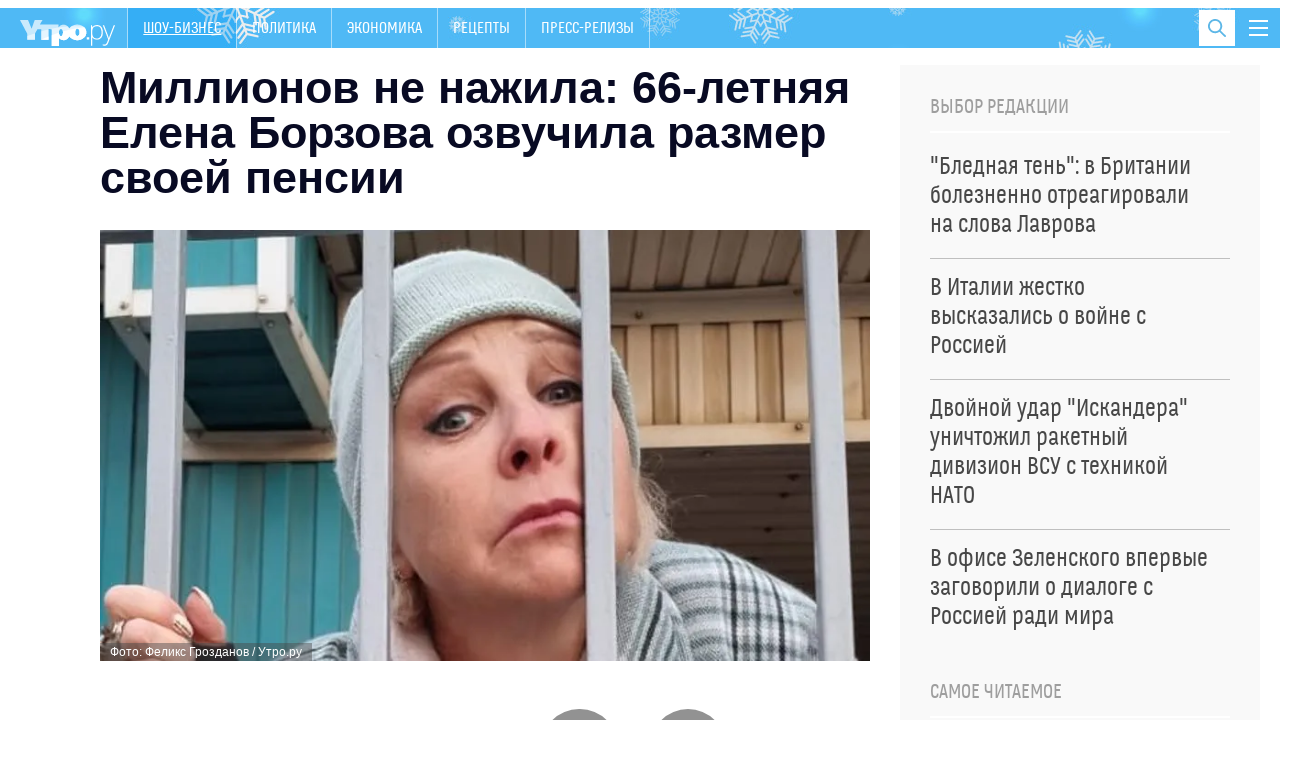

--- FILE ---
content_type: text/html; charset=utf-8
request_url: https://utro.ru/news/showbiz/2023/08/31/1534051.shtml
body_size: 17292
content:

<!DOCTYPE html>
<html class="no-js" lang="">

<head>



<title>Миллионов не нажила: 66-летняя Елена Борзова озвучила размер своей пенсии :: Шоу-бизнес</title>


<meta http-equiv="Content-Type" content="text/xml; charset=UTF-8" />
<meta http-equiv="x-ua-compatible" content="ie=edge">
<meta name="Robots"             content="index,follow,max-image-preview:large" />


<meta name="keywords"           content="последние новости, лента новостей, новости сегодня, новости России и мира, утро ру" />
<meta name="description"        content="Как живет звезда фильма &quot;Люди на болоте&quot;" />




<meta property="og:type" content="article" />

<meta property="og:title" content="Миллионов не нажила: 66-летняя Елена Борзова озвучила размер своей пенсии" />
<meta property="og:description" content="Как живет звезда фильма &quot;Люди на болоте&quot;" />
<meta property="og:url" content="https://utro.ru/news/showbiz/2023/08/31/1534051.shtml" />
<meta property="og:image"       content="https://pics.utro.ru/utro_photos/2023/08/31/1534051.jpg" />

<meta property="og:image:width" content="840" />
<meta property="og:image:height" content="470" />

<meta name="dcterms.title" content="Миллионов не нажила: 66-летняя Елена Борзова озвучила размер своей пенсии" />
            
<meta name="dcterms.creator" content="Феликс Грозданов: https://utro.ru/author/%D0%A4%D0%B5%D0%BB%D0%B8%D0%BA%D1%81%20%D0%93%D1%80%D0%BE%D0%B7%D0%B4%D0%B0%D0%BD%D0%BE%D0%B2/" />

<meta name="MobileOptimized" content="width" />
<meta name="HandheldFriendly" content="true" />
<link itemprop="mainEntityOfPage" href="https://utro.ru/news/showbiz/2023/08/31/1534051.shtml" />
<link rel="canonical" href="https://utro.ru/news/showbiz/2023/08/31/1534051.shtml">


<meta name="google-site-verification" content="i7oyF_4bPu9-QGjoWgjAy3iENwP-8XDv4Qpme8bAVCw" />

<meta name="yandex-verification" content="b31ef8140ce1063d" />

<link rel="shortcut icon" type="image/x-icon" href="/static/img/favicon.ico" />

<meta name="apple-itunes-app" content="app-id=482911429">

<link rel="manifest" href="/static/manifest.json">



<script type="text/javascript" src="/static/js/jquery.min.js"></script>
<script type="text/javascript" src="/static/js/jquery.cookie.js"></script>


<link rel="stylesheet" type="text/css" href="/static/css/font/font.css">
<link rel="stylesheet" type="text/css" href="/static/css/font/fontello.css?v2">
<link rel="stylesheet" type="text/css" href="/static/css/normalize.css">
<link rel="stylesheet" type="text/css" href="/static/css/newmain.css?v18">
<link rel="stylesheet" type="text/css" href="/static/css/fix.css">
<link rel="stylesheet" type="text/css" href="/static/css/drop-navi.css?v2">
<script src="/static/js/vendor/modernizr-2.8.3.min.js" type="text/javascript"></script>



<link rel="amphtml" href="https://utro.ru/amp/news/showbiz/2023/08/31/1534051.shtml">

<link rel="dns-prefetch" href="https://mc.yandex.ru">
<link rel="dns-prefetch" href="https://yastatic.net">
<link rel="dns-prefetch" href="https://www.google-analytics.com">
<link rel="dns-prefetch" href="https://static.videonow.ru">

<noindex>

	<!-- google analytics -->
		<script type="text/javascript">
			function recordOutboundLink(link, category, action) {
				try {
					_gat._createTracker("UA-22073661-1","myT");
					_gat._getTrackerByName("myT")._trackEvent(category, action);
				} catch(err) {}
				setTimeout( function(){
					document.location = link.href
				}, 100 );
			}
		</script>
		<script type="text/javascript">
		  var _gaq = _gaq || [];
		  _gaq.push(
				['_setAccount', 'UA-22073661-1']
			  , ['_setDomainName', 'utro.ru']
			  , ['_trackPageview']
			  // Счетчик Медиа-1
			  ,['RBC._setAccount', 'UA-8487723-7']
			  ,['RBC._setDomainName', 'rbc.ru']
			  ,['RBC._setAllowLinker', true]
			  ,['RBC._trackPageview']);
		  (function() {
			var ga = document.createElement('script'); ga.type = 'text/javascript'; ga.async = true;
			ga.src = ('https:' == document.location.protocol ? 'https://ssl' : 'http://www') + '.google-analytics.com/ga.js';
			var s = document.getElementsByTagName('script')[0]; s.parentNode.insertBefore(ga, s);
		  })();
		</script>
	<!-- /google analytics -->

<!-- Global site tag (gtag.js) - Google Analytics -->
<script async src="https://www.googletagmanager.com/gtag/js?id=G-FB1GYCCPFP"></script>
<script>
  window.dataLayer = window.dataLayer || [];
  function gtag(){dataLayer.push(arguments);}
  gtag('js', new Date());

  gtag('config', 'G-FB1GYCCPFP');
</script>

<!-- Yandex.Metrika counter -->
<script type="text/javascript" >
(function(m,e,t,r,i,k,a){m[i]=m[i]||function()

{(m[i].a=m[i].a||[]).push(arguments)}
;
m[i].l=1*new Date();k=e.createElement(t),a=e.getElementsByTagName(t)[0],k.async=1,k.src=r,a.parentNode.insertBefore(k,a)})
(window, document, "script", "https://mc.yandex.ru/metrika/tag.js", "ym");

ym(42382979, "init",

{ clickmap:true, trackLinks:true, accurateTrackBounce:true, webvisor:true }
);
</script>
<noscript><div><img src="https://mc.yandex.ru/watch/42382979" style="position:absolute; left:-9999px;" alt="" /></div></noscript>
<!-- /Yandex.Metrika counter -->

		<script type="text/javascript">
				/* CONFIGURATION START */
				var _ain = {
						id: "1401",
						url: "",
						postid: "",
						maincontent: "",
						title: "",
						pubdate: "",
						authors: "",
						sections: "",
						tags: "",
						comments: ""
				};
				/* CONFIGURATION END */
				(function (d, s) {
				var sf = d.createElement(s); sf.type = 'text/javascript'; sf.async = true;
				sf.src = (('https:' == d.location.protocol) ? 'https://d7d3cf2e81d293050033-3dfc0615b0fd7b49143049256703bfce.ssl.cf1.rackcdn.com' : 'http://t.contentinsights.com')+'/stf.js';
				var t = d.getElementsByTagName(s)[0]; t.parentNode.insertBefore(sf, t);
				})(document, 'script');
			</script>		

<!-- Rating Mail.ru counter -->
<script type="text/javascript">
var _tmr = window._tmr || (window._tmr = []);
_tmr.push({id: "3195882", type: "pageView", start: (new Date()).getTime()});
(function (d, w, id) {
  if (d.getElementById(id)) return;
  var ts = d.createElement("script"); ts.type = "text/javascript"; ts.async = true; ts.id = id;
  ts.src = "https://top-fwz1.mail.ru/js/code.js";
  var f = function () {var s = d.getElementsByTagName("script")[0]; s.parentNode.insertBefore(ts, s);};
  if (w.opera == "[object Opera]") { d.addEventListener("DOMContentLoaded", f, false); } else { f(); }
})(document, window, "topmailru-code");
</script><noscript><div>
<img src="https://top-fwz1.mail.ru/counter?id=3195882;js=na" style="border:0;position:absolute;left:-9999px;" alt="Top.Mail.Ru" />
</div></noscript>
<!-- //Rating Mail.ru counter -->

	
		


</noindex>



<script async type="text/javascript" src="/static/js/push.js"></script>
<script async type="text/javascript" src="/static/js/adfox.custom.min.js"></script>
<script async type="text/javascript" src="/static/js/ScrollMagic.min.js"></script>


</head>

<body>


    <script type="text/javascript" src="/static/js/art-blocks.js"></script>
	<!--link rel="stylesheet" type="text/css" media="all" href=/static/lightbox/css/jquery.lightbox-0.5.css>
	<script type="text/javascript" src=/static/lightbox/js/jquery.lightbox-0.5.min.js></script-->
	<link rel="stylesheet" type="text/css" media="all" href="/static/lightbox2/dist/css/lightbox.css">
	<script type="text/javascript" src="/static/js/subscribe.js"></script>
	<script type="text/javascript" src="/static/lightbox2/dist/js/lightbox.js"></script>


<div class="mask"></div>

<div id="wrap" class="layout-width">

	
    <header class="header" id="header-bar">
        <a href="/" class="header__logo">
            <img src="/static/img/logo.png" alt="">
        </a>
		<nav>
            <ul class="primary-nav">    
				
				
					
				
					
				
					
					<li  class="active" >
						<a href="/showbiz.shtml">Шоу-бизнес</a>
					</li>
					
				
					
				
					
				
					
					<li >
						<a href="/politics.shtml">Политика</a>
					</li>
					
				
					
					<li >
						<a href="/economics.shtml">Экономика</a>
					</li>
					
				
					
				
					
				
					
				
					
				
					
				
					
				
					
					<li >
						<a href="/recepty.shtml">Рецепты </a>
					</li>
					
				
					
				
					
				
					
				
					
				
					
				
					
				
					
				
					
				
					
				
					
				
					
				
					
				
					
				
					
				
					
				
					
				
					
				
					
				
					
				
					
				
					
				
					
				
					
				
					
				
					
					<li >
						<a href="/pr.shtml">Пресс-релизы</a>
					</li>
					
				
					
				
					
				
            </ul>
        </nav>
        
        <button class="toggle-drop-navi">
            <i></i>
            <i></i>
            <i></i>
        </button>
        
        <div class="header__search">
            <form action="/search/">
                <input type="text" name="q" placeholder="Поиск по сайту" class="header__search-input">
            </form>

            <button class="toggle-search">
                <i class="icon-search"></i>
            </button>
        </div>

        <ul class="header__currency">
        	
				
			            
        </ul>
        
        <div class="header__drop-navi">
			





<div class="_inner">

<ul class="menu">

    <li class="menu__item">
		<a href="/showbiz.shtml" >ШОУ-БИЗНЕС</a>
    </li>

    <li class="menu__item">
		<a href="/life.shtml" >ЖИЗНЬ</a>
    </li>

    <li class="menu__item">
		<a href="/politics.shtml" >ПОЛИТИКА</a>
    </li>

    <li class="menu__item">
		<a href="/horoscope.shtml" >ГОРОСКОПЫ</a>
    </li>

    <li class="menu__item">
		<a href="/online/crimean.shtml" >НОВОСТИ КРЫМА</a>
    </li>

    <li class="menu__item">
		<a href="/economics.shtml" >ЭКОНОМИКА</a>
    </li>

    <li class="menu__item">
		<a href="/accidents.shtml" >ПРОИСШЕСТВИЯ</a>
    </li>

    <li class="menu__item">
		<a href="https://utro.ru/about.shtml" >РЕКЛАМА</a>
    </li>


</ul>


 </div>






        </div>
        
	</header>


	

	<div style="width:100%; height:90px; background:#fff; display: none;">
		<div class="block__title-adv" style="display: none;">Реклама</div>
	</div>

	<main>
        <div id="content">
				





<div class="layout-two-column">
    <div class="layout-two-column__main">
        <div class="news">
			<h1 class="news__title">Миллионов не нажила: 66-летняя Елена Борзова озвучила размер своей пенсии</h1>

            

<figure class="news__media">
	<picture>
	   <source srcset="https://pics.utro.ru/utro_photos/2023/08/31/1534051.jpg.webp" type="image/webp">
	    <img src="https://pics.utro.ru/utro_photos/2023/08/31/1534051.jpg" alt="Миллионов не нажила: 66-летняя Елена Борзова озвучила размер своей пенсии" title="Миллионов не нажила: 66-летняя Елена Борзова озвучила размер своей пенсии"  width="840" height="470" class="lazyload">
	</picture>		

    <figcaption>Фото: Феликс Грозданов / Утро.ру</figcaption>
</figure>



			<div style="" class="news__social">
						
							прочитано 6008 раз
						
			        <a target="_blank" href="https://dzen.ru/utro"><i class="icon-zen"></i></a>
			        <a target="_blank" href="https://news.google.com/publications/CAAiEOF7XMpY3eSH2Jkm8AEzhb0qFAgKIhDhe1zKWN3kh9iZJvABM4W9?hl=ru&gl=RU&ceid=RU%3Aru"><i class="icon-google"></i></a>
			</div>
				<div class="fly-social-wrap">
        <div class="fly-social">
			
        </div>
    </div>


            
            
            
			
            <div class="news__lead">
                Как живет звезда фильма "Люди на болоте"
            </div>

			<div class="js-mediator-article io-article-bod"  data-io-article-url="https://utro.ru/news/showbiz/2023/08/31/1534051.shtml"><p>С 1 января 2023 года минимальный размер пенсии с городской компенсационной доплатой для неработающих пенсионеров Москвы составляет 23 313 рублей. По данным Росстата, 
на1 марта 2023 года средний размер пенсии в столице составляет 28 880 рублей.</p><p>А сколько получают артисты? Ведь со со стороны кажется, что они жируют, зарабатывают миллионы и катаются как сыр в масле. Корреспондент <b>"Утро.ру" </b>задал вопрос о доходах знаменитой актрисе Елена Борзовой, которая участвовала во Втором Открытом российском кинофестивале "Волгоградский факел".</p><div id="inpage_VI-286611-0"></div>
<script type="text/javascript">
(function(w, d, n, s, t) {
	w[n] = w[n] || [];
	w[n].push(function() {
		Ya.Context.AdvManager.render({
			blockId: 'VI-286611-0',
			renderTo: 'inpage_VI-286611-0',
			inpage: {}
		});
	});
	t = d.getElementsByTagName("script")[0];
	s = d.createElement("script");
	s.type = "text/javascript";
	s.src = "//an.yandex.ru/system/context.js";
	s.async = true;
	t.parentNode.insertBefore(s, t);
})(this, this.document, "yandexContextAsyncCallbacks");
</script><p>"Я вышла на пенсию давно, еще в 55 лет (сегодня женщины выходят в 60 – Прим. ред.), – говорит актриса. – И получаю сегодня примерно 55 тысяч рублей в месяц. Правда, это с учетом доплаты за Государственную премию (получила 1 ноября 1984 года за роль Ганны в картине "Люди на болоте" – Прим. ред.)".</p><p><img src="https://pics.utro.ru/utro_photos/previewbig/2023/08/31/1534051-37758.jpg" alt="Фото: Феликс Грозданов / Утро.ру" width="675" height="1200"/></p><p>А вот звания Заслуженной или Народной у актрисы, к сожалению, нет. В этом случае ей была бы положена доплата от столичного мэра в размере примерно 30 тысяч рублей в месяц. Та же Алла Пугачева, которая живет в Израиле, ее получает. Получает Примадонна и доплату как ликвидатор ЧАЭС.</p></div>
			
			
			<div class="stop-fly"></div>
			
            <div class="clearfix"></div>

            <div class="news__meta">
                <time pubdate class="news__date"datetime="2023-08-31">09:10, 31.08.2023</time></time>
    			<span class="article_source">Источник: <a href="https://utro.ru/" rel="noopener noreferrer" target="_blank">"Утро.ру"</a>  &#10003; Надежный источник</span>
                <div class="news-center__top-author io-author">
                    <i></i>
                                
	                    <a href="/author/%D0%A4%D0%B5%D0%BB%D0%B8%D0%BA%D1%81%20%D0%93%D1%80%D0%BE%D0%B7%D0%B4%D0%B0%D0%BD%D0%BE%D0%B2/" itemprop="author"><span itemprop="name">Феликс Грозданов</span></a>
	                    
                </div>
            </div>

			

			

			




	

            


            

<div class="news-section">
    <div class="title">По теме</div>

    <ul class="news-section__list">
        
	        <li>
	            <a href="/news/showbiz/2023/08/30/1533942.shtml">"Хотела поцарапать лицо": Борзова вспомнила о гадком характере Быстрицкой</a>
	        </li>
        
	        <li>
	            <a href="/news/showbiz/2023/08/29/1533827.shtml">"Будто облевали с ног до головы": эксперименты Богомолова довели до тошноты Борзову</a>
	        </li>
        
		    
		    
    </ul>
</div>

            
            <div class="news__blocks-news">
        		<div class="_row">
	            
	            	
						
<div class="news-center__item _item-shadow">
	
		
            <div class="news-center__top" data-vr-contentbox="Position 1" data-vr-contentbox-url="https://utro.ru/news/ukraine/2026/01/22/1568189.shtml">
                <a href="/news/ukraine/2026/01/22/1568189.shtml">
                    <div class="media-box" style="background-image: url(https://pics.utro.ru/utro_photos/2026/01/22/1568189big.jpg)">
                        <img src="https://pics.utro.ru/utro_photos/2026/01/22/1568189big.jpg" alt="">
                    </div>

                    <h4 class="news-center__top-title" data-vr-headline>"Вопрос времени": в США предупредили Зеленского о неминуемой катастрофе</h4>
                </a>

                <p>Киев обречен, считает американский эксперт</p>
                
            </div>
            <ul class="news-block__list">
		
	
		
            <li data-vr-contentbox="Position 2" data-vr-contentbox-url="https://utro.ru/news/army/2026/01/22/1568208.shtml">
                <a href="/news/army/2026/01/22/1568208.shtml" data-vr-headline data-vr-headline>The War Zone: новые "Искандеры" угрожают существованию НАТО в Европе</a>
            </li>
		
			
		
	
		
            <li data-vr-contentbox="Position 3" data-vr-contentbox-url="https://utro.ru/news/showbiz/2026/01/22/1568193.shtml">
                <a href="/news/showbiz/2026/01/22/1568193.shtml" data-vr-headline data-vr-headline>Галкин* задрал ценник на корпоративы на фоне возвращения Пугачевой на сцену</a>
            </li>
		
			
		
	
		
            <li data-vr-contentbox="Position 4" data-vr-contentbox-url="https://utro.ru/news/ukraine/2026/01/20/1568131.shtml">
                <a href="/news/ukraine/2026/01/20/1568131.shtml" data-vr-headline data-vr-headline>"Хоррор на выживание": что случилось в Верховной раде</a>
            </li>
		
			
				</ul>
			
		
	                            

</div>


					
				
	            	
						
<div class="news-center__item _item-shadow">
	
		
            <div class="news-center__top" data-vr-contentbox="Position 1" data-vr-contentbox-url="https://utro.ru/news/politics/2026/01/22/1568195.shtml">
                <a href="/news/politics/2026/01/22/1568195.shtml">
                    <div class="media-box" style="background-image: url(https://pics.utro.ru/utro_photos/2026/01/22/1568195big.jpg)">
                        <img src="https://pics.utro.ru/utro_photos/2026/01/22/1568195big.jpg" alt="">
                    </div>

                    <h4 class="news-center__top-title" data-vr-headline>Baijiahao: Путин загнал Японию в тупик одним ударом в ответ на санкции</h4>
                </a>

                <p>Москва ответила зеркальными мерами, которые грозят экономике страны тяжелыми последствиями</p>
                
            </div>
            <ul class="news-block__list">
		
	
		
            <li data-vr-contentbox="Position 2" data-vr-contentbox-url="https://utro.ru/news/ukraine/2026/01/20/1568127.shtml">
                <a href="/news/ukraine/2026/01/20/1568127.shtml" data-vr-headline data-vr-headline>"Наверняка выстрелит": заявление Киева о новом оружии вызвало переполох в Японии</a>
            </li>
		
			
		
	
		
            <li data-vr-contentbox="Position 3" data-vr-contentbox-url="https://utro.ru/news/showbiz/2026/01/22/1568191.shtml">
                <a href="/news/showbiz/2026/01/22/1568191.shtml" data-vr-headline data-vr-headline>Раскрыто местонахождение экс-жены Цекало, требующей от него огромные алименты </a>
            </li>
		
			
		
	
		
            <li data-vr-contentbox="Position 4" data-vr-contentbox-url="https://utro.ru/news/showbiz/2026/01/22/1568200.shtml">
                <a href="/news/showbiz/2026/01/22/1568200.shtml" data-vr-headline data-vr-headline>Дина Корзун рассказала о встрече с Томом Харди на съемках "Острых козырьков"</a>
            </li>
		
			
				</ul>
			
		
	                            

</div>


					
				
	            	
				
				</div>
            </div>
            
        </div>
    </div>

	    <div class="layout-two-column__aside">
        <div class="_inner-fly">



            <div class="_block">
                <div class="news-block">
                    <h4 class="news-block__title">Выбор редакции</h4>

                    <ul class="news-listing__chosen">
                    
                        
                            <li>
                                <a href="/news/politics/2026/01/21/1568156.shtml">
                                    <span class="news-block__list-title">"Бледная тень": в Британии болезненно отреагировали на слова Лаврова <!-- <i class="icon-exclamation"></i> --></span>
                                </a>
                            </li>
                        
                            <li>
                                <a href="/news/politics/2026/01/21/1568169.shtml">
                                    <span class="news-block__list-title">В Италии жестко высказались о войне с Россией <!-- <i class="icon-exclamation"></i> --></span>
                                </a>
                            </li>
                        
                            <li>
                                <a href="/news/ukraine/2026/01/21/1568143.shtml">
                                    <span class="news-block__list-title">Двойной удар "Искандера" уничтожил ракетный дивизион ВСУ с техникой НАТО <!-- <i class="icon-exclamation"></i> --></span>
                                </a>
                            </li>
                        
                            <li>
                                <a href="/news/politics/2026/01/21/1568136.shtml">
                                    <span class="news-block__list-title">В офисе Зеленского впервые заговорили о диалоге с Россией ради мира <!-- <i class="icon-exclamation"></i> --></span>
                                </a>
                            </li>
                        
                    </ul>
                </div>
            </div>




            <div class="_block">
                <div class="news-block">
                    <h4 class="news-block__title">Самое читаемое</h4>

                    <ul class="news-listing__chosen">
                    
                        
                            <li>
                                <a href="/news/showbiz/2026/01/16/1568012.shtml">
                                    <span class="news-block__list-title">Владимира Соловьева убрали из эфира: последние подробности <!-- <i class="icon-exclamation"></i> --></span>
                                </a>
                            </li>
                        
                            <li>
                                <a href="/news/ukraine/2026/01/16/1568030.shtml">
                                    <span class="news-block__list-title">"Сплошная ложь": почему Зеленский скрывает последствия удара "Орешником" <!-- <i class="icon-exclamation"></i> --></span>
                                </a>
                            </li>
                        
                            <li>
                                <a href="/news/showbiz/2026/01/16/1567996.shtml">
                                    <span class="news-block__list-title">Новая беда: у Долиной отняли личные вещи – "Это уже не ваше добро" <!-- <i class="icon-exclamation"></i> --></span>
                                </a>
                            </li>
                        
                            <li>
                                <a href="/news/showbiz/2026/01/14/1567901.shtml">
                                    <span class="news-block__list-title">Долиной пригрозили наказанием за наглую выходку с квартирой Лурье <!-- <i class="icon-exclamation"></i> --></span>
                                </a>
                            </li>
                        
                            <li>
                                <a href="/news/ukraine/2026/01/12/1567804.shtml">
                                    <span class="news-block__list-title">Две страны объявляют войну России — Сийярто  <!-- <i class="icon-exclamation"></i> --></span>
                                </a>
                            </li>
                        
                    </ul>
                </div>
            </div>




            <div class="_block">
			    <div class="news-block">
			        <h4 class="news-block__title">Рекомендуем</h4>
			
			        <ul class="news-block__list">
						
				            <li>
				                <a href="/news/showbiz/2026/01/22/1568237.shtml">
				                    <img src="https://pics.utro.ru/utro_photos/2026/01/22/1568237norm.png" alt="">
				                    <span class="news-block__list-title">Отказ от званий, позиция по СВО: как живет Леонид Ярмольник</span>
				                </a>
				            </li>
				            
				         
				            <li>
				                <a href="/news/showbiz/2026/01/22/1568216.shtml">
				                    <img src="https://pics.utro.ru/utro_photos/2026/01/22/1568216norm.png" alt="">
				                    <span class="news-block__list-title">Получившая "черную метку" в РФ певица рассказала о конфликте с Пугачевой: "Дура"</span>
				                </a>
				            </li>
				            
				         
				            <li>
				                <a href="/news/life/2026/01/22/1568223.shtml">
				                    <img src="https://pics.utro.ru/utro_photos/2026/01/22/1568223norm.jpg" alt="">
				                    <span class="news-block__list-title">Какие продукты мешают интимной жизни</span>
				                </a>
				            </li>
				            
				         
				            <li>
				                <a href="/news/showbiz/2026/01/22/1568206.shtml">
				                    <img src="https://pics.utro.ru/utro_photos/2026/01/22/1568206norm.jpg" alt="">
				                    <span class="news-block__list-title">Уволенный танцор Берегуля допустил возвращение к Булановой</span>
				                </a>
				            </li>
				            
				         
			        </ul>
			    </div>
            
            </div>



            
        </div>
    </div>

	
</div>


<div class="news-group _inner">
    <div class="news-group__content">
		    <div class="news-group__content">
	
		    
        <div class="news-group__item" data-vr-zone="Section blocks Шоу-бизнес">
            <div class="news-block">
                <h4 class="news-block__title">Шоу-бизнес</h4>

                <ul class="news-block__list">
                	
                    <li>
                        <a href="/news/showbiz/2026/01/21/1568163.shtml" data-vr-contentbox="Position 1" data-vr-contentbox-url="https://utro.ru/news/showbiz/2026/01/21/1568163.shtml">
                            <img src="https://pics.utro.ru/utro_photos/2026/01/21/1568163norm.jpg" alt=""/>
                            <span class="news-block__list-title" data-vr-headline>Очень богат: появились подробности о новом ухажере Алсу</span>
                        </a>
                    </li>
					
                    <li>
                        <a href="/news/showbiz/2026/01/21/1568155.shtml" data-vr-contentbox="Position 2" data-vr-contentbox-url="https://utro.ru/news/showbiz/2026/01/21/1568155.shtml">
                            
                            <span class="news-block__list-title" data-vr-headline>"Таблетки принимать нужно": Кушанашвили резко проехался по Глюкозе</span>
                        </a>
                    </li>
					
                    <li>
                        <a href="/news/showbiz/2026/01/21/1568188.shtml" data-vr-contentbox="Position 3" data-vr-contentbox-url="https://utro.ru/news/showbiz/2026/01/21/1568188.shtml">
                            
                            <span class="news-block__list-title" data-vr-headline>Беглая звезда "Первого канала" рассказал об ужасе из-за ракетного удара</span>
                        </a>
                    </li>
					
                    <li>
                        <a href="/news/showbiz/2026/01/21/1568102.shtml" data-vr-contentbox="Position 4" data-vr-contentbox-url="https://utro.ru/news/showbiz/2026/01/21/1568102.shtml">
                            
                            <span class="news-block__list-title" data-vr-headline>Лепс оказался самым невостребованным артистом после Нового года</span>
                        </a>
                    </li>
					
                </ul>
                <a href="/showbiz.shtml" class="news-block___more not-medium">Все новости раздела</a>
            </div>
        </div>
	
		
            <div class="news-group__item">

                
            </div>
            <div class="clearfix only-medium"></div>
            
        <div class="news-group__item" data-vr-zone="Section blocks Рецепты">
            <div class="news-block">
                <h4 class="news-block__title">Рецепты</h4>

                <ul class="news-block__list">
                	
                    <li>
                        <a href="/news/recepty/2026/01/04/1567681.shtml" data-vr-contentbox="Position 1" data-vr-contentbox-url="https://utro.ru/news/recepty/2026/01/04/1567681.shtml">
                            <img src="https://pics.utro.ru/utro_photos/2025/12/26/1567681norm.png" alt=""/>
                            <span class="news-block__list-title" data-vr-headline>Разгрузочный салат: рецепт идеального блюда для январских праздников</span>
                        </a>
                    </li>
					
                    <li>
                        <a href="/news/recepty/2025/10/16/1565686.shtml" data-vr-contentbox="Position 2" data-vr-contentbox-url="https://utro.ru/news/recepty/2025/10/16/1565686.shtml">
                            
                            <span class="news-block__list-title" data-vr-headline>Готово за 12 минут: рецепт вкусного и простого "Медовика" к чаю</span>
                        </a>
                    </li>
					
                    <li>
                        <a href="/news/recepty/2025/09/30/1565170.shtml" data-vr-contentbox="Position 3" data-vr-contentbox-url="https://utro.ru/news/recepty/2025/09/30/1565170.shtml">
                            
                            <span class="news-block__list-title" data-vr-headline>Вкуснейший рецепт десерта из тыквы: полезные блины порадуют домашних</span>
                        </a>
                    </li>
					
                    <li>
                        <a href="/news/recepty/2025/07/14/1562854.shtml" data-vr-contentbox="Position 4" data-vr-contentbox-url="https://utro.ru/news/recepty/2025/07/14/1562854.shtml">
                            
                            <span class="news-block__list-title" data-vr-headline>Рецепт вкусного и полезного мороженого: десерт не навредит фигуре</span>
                        </a>
                    </li>
					
                </ul>
                <a href="/recepty.shtml" class="news-block___more not-medium">Все новости раздела</a>
            </div>
        </div>
	
		    
        <div class="news-group__item" data-vr-zone="Section blocks Гороскопы">
            <div class="news-block">
                <h4 class="news-block__title">Гороскопы</h4>

                <ul class="news-block__list">
                	
                    <li>
                        <a href="/news/horoscope/2025/12/30/1567780.shtml" data-vr-contentbox="Position 1" data-vr-contentbox-url="https://utro.ru/news/horoscope/2025/12/30/1567780.shtml">
                            <img src="https://pics.utro.ru/utro_photos/2025/12/30/1567780norm.jpg" alt=""/>
                            <span class="news-block__list-title" data-vr-headline>Мир содрогнется: Мессинг назвал роковую дату — до Дня Х остались считаные недели</span>
                        </a>
                    </li>
					
                    <li>
                        <a href="/news/horoscope/2026/01/05/1567229.shtml" data-vr-contentbox="Position 2" data-vr-contentbox-url="https://utro.ru/news/horoscope/2026/01/05/1567229.shtml">
                            
                            <span class="news-block__list-title" data-vr-headline>Январь будет волшебным: трем знакам зодиака начнет везти с самого начала года</span>
                        </a>
                    </li>
					
                    <li>
                        <a href="/news/horoscope/2025/12/19/1567431.shtml" data-vr-contentbox="Position 3" data-vr-contentbox-url="https://utro.ru/news/horoscope/2025/12/19/1567431.shtml">
                            
                            <span class="news-block__list-title" data-vr-headline>"От России откажутся все": жуткое предсказание Аристоклия Афонского начало сбываться</span>
                        </a>
                    </li>
					
                    <li>
                        <a href="/news/horoscope/2025/12/26/1567675.shtml" data-vr-contentbox="Position 4" data-vr-contentbox-url="https://utro.ru/news/horoscope/2025/12/26/1567675.shtml">
                            
                            <span class="news-block__list-title" data-vr-headline>Что ждет Россию перед концом света — стране предрекли тяжелые испытания</span>
                        </a>
                    </li>
					
                </ul>
                <a href="/horoscope.shtml" class="news-block___more not-medium">Все новости раздела</a>
            </div>
        </div>
	        
    </div>

    </div>
</div>

<div class="short-news">
    <div class="container">
        
    <article class="slider-short-news__item" data-vr-zone="Main themes Курс рубля">
        <h3>Курс рубля</h3>

        <ul>
			
                <li><a href="/news/economics/2025/09/03/1564307.shtml" data-vr-contentbox="Position 1" data-vr-contentbox-url="https://utro.ru/news/economics/2025/09/03/1564307.shtml">
                	
                <span  data-vr-headline>Ждать ли "апокалиптический" курс доллара: эксперты предупредили россиян</span>
                </a></li>
			
                <li><a href="/news/economics/2025/02/13/1557988.shtml" data-vr-contentbox="Position 2" data-vr-contentbox-url="https://utro.ru/news/economics/2025/02/13/1557988.shtml">
                	
                <span  data-vr-headline>Обменники массово закрываются по России после обвала доллара</span>
                </a></li>
			
                <li><a href="/news/economics/2024/12/05/1555754.shtml" data-vr-contentbox="Position 3" data-vr-contentbox-url="https://utro.ru/news/economics/2024/12/05/1555754.shtml">
                	
                <span  data-vr-headline>Минфин двумя словами объяснил причину обрушения рубля</span>
                </a></li>
			
        </ul>
        <div class="_info"><span>913</span> новости</div>
    </article>

    <article class="slider-short-news__item" data-vr-zone="Main themes Фоторепортаж">
        <h3>Фоторепортаж</h3>

        <ul>
			
                <li><a href="/news/politics/2024/12/05/1555726.shtml" data-vr-contentbox="Position 1" data-vr-contentbox-url="https://utro.ru/news/politics/2024/12/05/1555726.shtml">
                	
                    <div class="media-box" style="background-image: url(https://pics.utro.ru/utro_photos/2024/12/05/1555726big.jpg)">
                        <img src="https://pics.utro.ru/utro_photos/2024/12/05/1555726big.jpg" alt="">
                    </div>
                    
                <span  data-vr-headline>Улица разбитых витрин: как выглядит центр Тбилиси после акций протестов</span>
                </a></li>
			
        </ul>
        <div class="_info"><span>15789</span> новости</div>
    </article>

    <article class="slider-short-news__item" data-vr-zone="Main themes Коронавирус в России ">
        <h3>Коронавирус в России </h3>

        <ul>
			
                <li><a href="/news/zdorovie/2023/09/19/1535443.shtml" data-vr-contentbox="Position 1" data-vr-contentbox-url="https://utro.ru/news/zdorovie/2023/09/19/1535443.shtml">
                	
                <span  data-vr-headline>Ковид вернулся: по всей России снова вводят масочный режим</span>
                </a></li>
			
                <li><a href="/news/zdorovie/2023/05/05/1439963.shtml" data-vr-contentbox="Position 2" data-vr-contentbox-url="https://utro.ru/news/zdorovie/2023/05/05/1439963.shtml">
                	
                <span  data-vr-headline>Коронавирус в России: главное</span>
                </a></li>
			
                <li><a href="/news/life/2023/02/24/1524044.shtml" data-vr-contentbox="Position 3" data-vr-contentbox-url="https://utro.ru/news/life/2023/02/24/1524044.shtml">
                	
                <span  data-vr-headline>Названы самые частые проблемы с психикой из-за ковида</span>
                </a></li>
			
                <li><a href="/news/zdorovie/2022/10/26/1518893.shtml" data-vr-contentbox="Position 4" data-vr-contentbox-url="https://utro.ru/news/zdorovie/2022/10/26/1518893.shtml">
                	
                <span  data-vr-headline>Для кого опасны новые штаммы ковида: рассказал медик</span>
                </a></li>
			
        </ul>
        <div class="_info"><span>2621</span> новости</div>
    </article>

    <article class="slider-short-news__item" data-vr-zone="Main themes Болезнь Заворотнюк">
        <h3>Болезнь Заворотнюк</h3>

        <ul>
			
                <li><a href="/news/showbiz/2024/07/02/1550203.shtml" data-vr-contentbox="Position 1" data-vr-contentbox-url="https://utro.ru/news/showbiz/2024/07/02/1550203.shtml">
                	
                <span  data-vr-headline>Орлова собралась в суд из-за скандала вокруг смерти Заворотнюк</span>
                </a></li>
			
                <li><a href="/news/showbiz/2024/06/24/1549915.shtml" data-vr-contentbox="Position 2" data-vr-contentbox-url="https://utro.ru/news/showbiz/2024/06/24/1549915.shtml">
                	
                <span  data-vr-headline>План Чернышева на поминки Заворотнюк был сорван </span>
                </a></li>
			
                <li><a href="/news/showbiz/2024/06/17/1549675.shtml" data-vr-contentbox="Position 3" data-vr-contentbox-url="https://utro.ru/news/showbiz/2024/06/17/1549675.shtml">
                	
                <span  data-vr-headline>Стало известно, чем занимается Чернышев после смерти Заворотнюк</span>
                </a></li>
			
        </ul>
        <div class="_info"><span>362</span> новости</div>
    </article>

    </div>
</div>



<div class="news-group _inner">
    <div class="news-group__content">
		    <div class="news-group__content">
	
		    
        <div class="news-group__item" data-vr-zone="Section blocks Политика">
            <div class="news-block">
                <h4 class="news-block__title">Политика</h4>

                <ul class="news-block__list">
                	
                    <li>
                        <a href="/news/politics/2025/11/11/1566432.shtml" data-vr-contentbox="Position 1" data-vr-contentbox-url="https://utro.ru/news/politics/2025/11/11/1566432.shtml">
                            <img src="https://pics.utro.ru/utro_photos/2025/11/11/1566432norm.png" alt=""/>
                            <span class="news-block__list-title" data-vr-headline>"Постельные клопы": в деликатной проблеме Франции нашли русский след</span>
                        </a>
                    </li>
					
                    <li>
                        <a href="/news/politics/2025/11/07/1566298.shtml" data-vr-contentbox="Position 2" data-vr-contentbox-url="https://utro.ru/news/politics/2025/11/07/1566298.shtml">
                            
                            <span class="news-block__list-title" data-vr-headline>Наглый выпад Рютте против Москвы вызвал переполох на Западе</span>
                        </a>
                    </li>
					
                    <li>
                        <a href="/news/politics/2025/11/05/1566252.shtml" data-vr-contentbox="Position 3" data-vr-contentbox-url="https://utro.ru/news/politics/2025/11/05/1566252.shtml">
                            
                            <span class="news-block__list-title" data-vr-headline>"Застряли в 2022-м": экс-глава офиса Зеленского раскритиковал стратегию Киева</span>
                        </a>
                    </li>
					
                    <li>
                        <a href="/news/politics/2022/01/10/1502356.shtml" data-vr-contentbox="Position 4" data-vr-contentbox-url="https://utro.ru/news/politics/2022/01/10/1502356.shtml">
                            
                            <span class="news-block__list-title" data-vr-headline>Нового разговора Путина и Байдена не планируется - Рябков</span>
                        </a>
                    </li>
					
                </ul>
                <a href="/politics.shtml" class="news-block___more not-medium">Все новости раздела</a>
            </div>
        </div>
	
		    
        <div class="news-group__item" data-vr-zone="Section blocks Жизнь">
            <div class="news-block">
                <h4 class="news-block__title">Жизнь</h4>

                <ul class="news-block__list">
                	
                    <li>
                        <a href="/news/life/2024/02/01/1543797.shtml" data-vr-contentbox="Position 1" data-vr-contentbox-url="https://utro.ru/news/life/2024/02/01/1543797.shtml">
                            <img src="https://pics.utro.ru/utro_photos/2024/02/01/1543797norm.jpg" alt=""/>
                            <span class="news-block__list-title" data-vr-headline>Онколог раскрыл вред автомобильных очистителей для здоровья</span>
                        </a>
                    </li>
					
                    <li>
                        <a href="/news/life/2024/02/02/1543820.shtml" data-vr-contentbox="Position 2" data-vr-contentbox-url="https://utro.ru/news/life/2024/02/02/1543820.shtml">
                            
                            <span class="news-block__list-title" data-vr-headline>Зачем класть монетку в морозилку: хитрый лайфхак спасет от отравления</span>
                        </a>
                    </li>
					
                    <li>
                        <a href="/news/life/2024/02/01/1543800.shtml" data-vr-contentbox="Position 3" data-vr-contentbox-url="https://utro.ru/news/life/2024/02/01/1543800.shtml">
                            
                            <span class="news-block__list-title" data-vr-headline>Ядреный порошок и полведра воды: сантехник для прочистки не понадобится</span>
                        </a>
                    </li>
					
                    <li>
                        <a href="/news/life/2024/02/01/1543796.shtml" data-vr-contentbox="Position 4" data-vr-contentbox-url="https://utro.ru/news/life/2024/02/01/1543796.shtml">
                            
                            <span class="news-block__list-title" data-vr-headline>Как быстро избавиться от неприятного запаха в холодильнике</span>
                        </a>
                    </li>
					
                </ul>
                <a href="/life.shtml" class="news-block___more not-medium">Все новости раздела</a>
            </div>
        </div>
	
		    
        <div class="news-group__item" data-vr-zone="Section blocks Инопланетяне">
            <div class="news-block">
                <h4 class="news-block__title">Инопланетяне</h4>

                <ul class="news-block__list">
                	
                    <li>
                        <a href="/news/life/2024/01/05/1485068.shtml" data-vr-contentbox="Position 1" data-vr-contentbox-url="https://utro.ru/news/life/2024/01/05/1485068.shtml">
                            <img src="https://pics.utro.ru/utro_photos/2021/06/20/1485068norm.jpg" alt=""/>
                            <span class="news-block__list-title" data-vr-headline>"Раньше не видела ничего подобного": британцы сняли НЛО в форме конфеты</span>
                        </a>
                    </li>
					
                    <li>
                        <a href="/news/life/2021/06/16/1484671.shtml" data-vr-contentbox="Position 2" data-vr-contentbox-url="https://utro.ru/news/life/2021/06/16/1484671.shtml">
                            
                            <span class="news-block__list-title" data-vr-headline>Окружили танки: на картах в Сети увидели разбившийся НЛО</span>
                        </a>
                    </li>
					
                    <li>
                        <a href="/news/internet/2024/01/04/1482732.shtml" data-vr-contentbox="Position 3" data-vr-contentbox-url="https://utro.ru/news/internet/2024/01/04/1482732.shtml">
                            
                            <span class="news-block__list-title" data-vr-headline>Американские подлодки наткнулись под водой на загадочные объекты</span>
                        </a>
                    </li>
					
                    <li>
                        <a href="/news/internet/2021/05/21/1482505.shtml" data-vr-contentbox="Position 4" data-vr-contentbox-url="https://utro.ru/news/internet/2021/05/21/1482505.shtml">
                            
                            <span class="news-block__list-title" data-vr-headline>В Пентагоне заявили о подлинности видео с пролетающим над Калифорнией НЛО</span>
                        </a>
                    </li>
					
                </ul>
                <a href="/online/nlo.shtml" class="news-block___more not-medium">Все новости раздела</a>
            </div>
        </div>
	
		    
        <div class="news-group__item" data-vr-zone="Section blocks Происшествия">
            <div class="news-block">
                <h4 class="news-block__title">Происшествия</h4>

                <ul class="news-block__list">
                	
                    <li>
                        <a href="/news/accidents/2023/05/29/1528118.shtml" data-vr-contentbox="Position 1" data-vr-contentbox-url="https://utro.ru/news/accidents/2023/05/29/1528118.shtml">
                            <img src="https://pics.utro.ru/utro_photos/2023/05/29/1528118norm.jpg" alt=""/>
                            <span class="news-block__list-title" data-vr-headline>Дети массово рухнули на землю во время линейки в честь погибшего на СВО</span>
                        </a>
                    </li>
					
                    <li>
                        <a href="/news/accidents/2022/04/30/1510960.shtml" data-vr-contentbox="Position 2" data-vr-contentbox-url="https://utro.ru/news/accidents/2022/04/30/1510960.shtml">
                            
                            <span class="news-block__list-title" data-vr-headline>35-летний житель Читы взял в заложники сына: полиция оцепила дом</span>
                        </a>
                    </li>
					
                    <li>
                        <a href="/news/accidents/2022/04/26/1510738.shtml" data-vr-contentbox="Position 3" data-vr-contentbox-url="https://utro.ru/news/accidents/2022/04/26/1510738.shtml">
                            
                            <span class="news-block__list-title" data-vr-headline>Двое детей погибли: мужчина устроил стрельбу в детсаду в Ульяновской области</span>
                        </a>
                    </li>
					
                    <li>
                        <a href="/news/accidents/2022/01/10/1502277.shtml" data-vr-contentbox="Position 4" data-vr-contentbox-url="https://utro.ru/news/accidents/2022/01/10/1502277.shtml">
                            
                            <span class="news-block__list-title" data-vr-headline>На заводе в Подмосковье обнаружили расчлененные человеческие останки</span>
                        </a>
                    </li>
					
                </ul>
                <a href="/accidents.shtml" class="news-block___more not-medium">Все новости раздела</a>
            </div>
        </div>
	        
    </div>

    </div>
</div>

<div class="users-choose">
    <div class="container">
        <h3 class="users-choose__title">Выбор читателей</h3>

        <ul class="users-choose__list">
        	
            	<li><a href="/news/showbiz/2025/12/22/1567445.shtml">Долину проводили после выступления на концерте Лепса почти гробовой тишиной: видео</a></li>
            
            	<li><a href="/news/ukraine/2025/12/19/1567432.shtml">"Пример Одессы был пугающим": что ждет Украину на пороге катастрофы</a></li>
            
            	<li><a href="/news/politics/2025/12/05/1567064.shtml">Предупреждение в воздухе: кто мог преследовать самолет с Зеленским</a></li>
            
            	<li><a href="/news/politics/2025/12/11/1567163.shtml">"Все сожжем": в Польше грозят уничтожить Калининград при конфликте с Россией</a></li>
            
            	<li><a href="/news/ukraine/2025/12/15/1567225.shtml">Что отделяет Россию от освобождения Одессы: сделано громкое заявление</a></li>
            
            	<li><a href="/news/showbiz/2025/12/19/1567425.shtml">Собчак влезла в громкий скандал с Нагиевым</a></li>
            
            	<li><a href="/news/horoscope/2025/12/18/1567390.shtml">Ванга предрекла Путину переломный момент в судьбе: что произойдет с Россией в 2026 году</a></li>
            
            	<li><a href="/news/ukraine/2025/12/12/1567184.shtml">Куда полетели "Кинжалы": военный эксперт рассказал о секретном объекте ВСУ</a></li>
            
            	<li><a href="/news/ukraine/2025/12/19/1567418.shtml">"С другой планеты": вопрос Путину об СВО ошеломил журналиста</a></li>
            
            	<li><a href="/news/politics/2025/12/26/1567668.shtml">"Дети без подарков": циничный план ЕС против Путина поразил прессу</a></li>
            
            	<li><a href="/news/politics/2025/12/10/1567139.shtml">Кремль ответил на предложение Зеленского о моратории на удары по энергетике</a></li>
            
            	<li><a href="/news/horoscope/2025/12/19/1567431.shtml">"От России откажутся все": жуткое предсказание Аристоклия Афонского начало сбываться</a></li>
            
            	<li><a href="/news/politics/2025/12/03/1567015.shtml">Кремль отреагировал на заявления Белого дома о статусе Донбасса</a></li>
            
            	<li><a href="/news/showbiz/2025/12/05/1567059.shtml">"Они серьезно": на Симоньян и ее дочку наорали в больничной регистратуре</a></li>
            
            	<li><a href="/news/politics/2025/12/02/1566980.shtml">Где укроется Зеленский от преследования НАБУ: аналитик назвал страну</a></li>
            
            	<li><a href="/news/politics/2025/12/18/1567348.shtml">Baijiahao: Путин дал "ювелирный" ответ Украине на провокацию в Черном море</a></li>
            
            	<li><a href="/news/showbiz/2025/12/18/1567368.shtml">Барщевский вышел на связь после новостей о его громкой отставке из-за дела Долиной</a></li>
            
            	<li><a href="/news/politics/2025/12/01/1566964.shtml">"Полное безумие": во Франции отреагировали на новый план НАТО против России</a></li>
            
            	<li><a href="/news/politics/2025/12/03/1567005.shtml">В МИД отреагировали на слова генерала НАТО об "упреждающих ударах"</a></li>
            
            	<li><a href="/news/politics/2025/12/09/1567116.shtml">Кремль отреагировал на слова Мерца о планах России напасть на НАТО</a></li>
            
        </ul>
    </div>
</div>

<div class="clearfix persons-preview">
    <div class="container">
        <div class="persons-preview__search">
            <h3 class="persons-preview__title">Персоны на сайте</h3>

            <ul class="persons-preview__alphabet">
				<li><a  href="/persons/%D0%90">А</a></li>
				<li><a  href="/persons/%D0%91">Б</a></li>
				<li><a  href="/persons/%D0%92">В</a></li>
				<li><a  href="/persons/%D0%93">Г</a></li>
				<li><a  href="/persons/%D0%94">Д</a></li>
				<li><a  href="/persons/%D0%95">Е</a></li>
				<li><a  href="/persons/%D0%96">Ж</a></li>
				<li><a  href="/persons/%D0%97">З</a></li>
				<li><a  href="/persons/%D0%98">И</a></li>
				<li><a  href="/persons/%D0%9A">К</a></li>
				<li><a  href="/persons/%D0%9B">Л</a></li>
				<li><a  href="/persons/%D0%9C">М</a></li>
				<li><a  href="/persons/%D0%9D">Н</a></li>
				<li><a  href="/persons/%D0%9E">О</a></li>
				<li><a  href="/persons/%D0%9F">П</a></li>
				<li><a  href="/persons/%D0%A0">Р</a></li>
				<li><a  href="/persons/%D0%A1">С</a></li>
				<li><a  href="/persons/%D0%A2">Т</a></li>
				<li><a  href="/persons/%D0%A3">У</a></li>
				<li><a  href="/persons/%D0%A4">Ф</a></li>
				<li><a  href="/persons/%D0%A5">Х</a></li>
				<li><a  href="/persons/%D0%A6">Ц</a></li>
				<li><a  href="/persons/%D0%A7">Ч</a></li>
				<li><a  href="/persons/%D0%A8">Ш</a></li>
				<li><a  href="/persons/%D0%A9">Щ</a></li>
				<li><a  href="/persons/%D0%AD">Э</a></li>
				<li><a  href="/persons/%D0%AE">Ю</a></li>
				<li><a  href="/persons/%D0%AF">Я</a></li>
            </ul>

            <form action="#">
                <input type="text" placeholder="Поиск" title="Поиск">
                <input type="submit" value="найти">
            </form>
        </div>

        <div class="persons-preview__list">
            <h3 class="persons-preview__title">Выбор читателей</h3>

            <ul>
            	
                <li>
                    <a href="/persons/pugacheva.shtml">
                        <span class="persons-preview__list-name">Алла Пугачева </span>
                        <small>Певица, киноактриса</small>
                    </a>
                </li>
				
                <li>
                    <a href="/persons/shaman.shtml">
                        <span class="persons-preview__list-name">Ярослав  Дронов (SHAMAN)</span>
                        <small>певец, композитор</small>
                    </a>
                </li>
				
                <li>
                    <a href="/persons/samburskaya.shtml">
                        <span class="persons-preview__list-name">Настасья  Самбурская</span>
                        <small>актриса, певица, модель, телеведущая</small>
                    </a>
                </li>
				
                <li>
                    <a href="/persons/volochkova.shtml">
                        <span class="persons-preview__list-name">Анастасия Волочкова </span>
                        <small>Балерина</small>
                    </a>
                </li>
				
                <li>
                    <a href="/persons/verabrezhneva.shtml">
                        <span class="persons-preview__list-name">Вера Брежнева (Киперман)</span>
                        <small>украинская и российская поп-певица, актриса, телеведущая</small>
                    </a>
                </li>
				
                <li>
                    <a href="/persons/galkin.shtml">
                        <span class="persons-preview__list-name">Максим Галкин*</span>
                        <small>Артист, телеведущий</small>
                    </a>
                </li>
				
                <li>
                    <a href="/persons/gazmanov.shtml">
                        <span class="persons-preview__list-name">Олег Газманов</span>
                        <small>Певец, композитор</small>
                    </a>
                </li>
				
                <li>
                    <a href="/persons/Babkina.shtml">
                        <span class="persons-preview__list-name">Надежда Бабкина</span>
                        <small>Певица, телеведущая, основатель театра "Русская песня"</small>
                    </a>
                </li>
				
                <li>
                    <a href="/persons/limevajkule.shtml">
                        <span class="persons-preview__list-name">Лайма Вайкуле  (Вайкулис)</span>
                        <small>советская и латвийская эстрадная певица, актриса</small>
                    </a>
                </li>
				
                <li>
                    <a href="/persons/Zelenskiy.shtml">
                        <span class="persons-preview__list-name">Владимир Зеленский</span>
                        <small>Президент Украины, шоумен</small>
                    </a>
                </li>
				
                <li>
                    <a href="/persons/kirkorov.shtml">
                        <span class="persons-preview__list-name">Филипп Киркоров</span>
                        <small>Певец, композитор</small>
                    </a>
                </li>
				
                <li>
                    <a href="/persons/tramp.shtml">
                        <span class="persons-preview__list-name">Дональд Джон Трамп</span>
                        <small>Политик, бизнесмен</small>
                    </a>
                </li>
				
                <li>
                    <a href="/persons/sobchak.shtml">
                        <span class="persons-preview__list-name">Ксения Собчак</span>
                        <small>Телеведущая, журналист</small>
                    </a>
                </li>
				
                <li>
                    <a href="/persons/Cymbalyuk.shtml">
                        <span class="persons-preview__list-name">Виталина Цымбалюк-Романовская</span>
                        <small>Пианистка </small>
                    </a>
                </li>
				
                <li>
                    <a href="/persons/malakhov.shtml">
                        <span class="persons-preview__list-name">Андрей Малахов</span>
                        <small>Журналист, телеведущий</small>
                    </a>
                </li>
				
                <li>
                    <a href="/persons/orbakaite.shtml">
                        <span class="persons-preview__list-name">Кристина  Орбакайте</span>
                        <small>Певица, актриса</small>
                    </a>
                </li>
				
            </ul>
        </div>
    </div>
</div>		


	 
			 

		</div>
	</main>



	
	<footer class="footer js-mediator-footer">
	    <div class="container">
	        <div class="footer__column">
	            <h3>Рубрики</h3>
	
	            <ul>
					
					
					
					
					
					
					<li>
						<a href="/showbiz.shtml">Шоу-бизнес</a>
					</li>
					
					
					
					
					
					
					
					<li>
						<a href="/politics.shtml">Политика</a>
					</li>
					
					
					
					<li>
						<a href="/economics.shtml">Экономика</a>
					</li>
					
					
					
					
					
					
					
					
					
					
					
					
					
					
					
					<li>
						<a href="/recepty.shtml">Рецепты </a>
					</li>
					
					
					
					
					
					
					
					
					
					
					
					
					
					
					
					
					
					
					
					
					
					
					
					
					
					
					
					
					
					
					
					
					
					
					
					
					
					
					
					
					
					
					
					
					
					
					
					
					
					
					
					<li>
						<a href="/pr.shtml">Пресс-релизы</a>
					</li>
					
					
					
					
					
					
	            </ul>
	        </div>
	        
	        <div class="footer__column">
	            <h3>Разделы</h3>
	
	            <ul>
					<li><a href="/about.shtml">об издании</a></li>
					
	            </ul>
	        </div>
	    
	        <div class="footer__column">
	            <h3>Утро в соц. сетях</h3>
	
	            <ul>
            
	                <li><a href="https://vk.com/na_utro_ru"><i class="icon-vk"></i>Вконтакте</a></li>
	                <li><a href="https://ok.ru/utroru"><i class="icon-ok"></i>Одноклассники</a></li>
	                <li><a href="https://twitter.com/YTPO__Ru"><i class="icon-tw"></i>Twitter</a></li>
	                <li><a href="https://dzen.ru/utro"><i class="icon-zen"></i>Дзен</a></li>
	            </ul>
	        </div>
	    
	    	<div class="footer__column">
	            <h3>Контакты</h3>
	
	            <address>
		            <p>
		                119034, Москва, <br>
		                 Пречистенский пер., 22/4, помещение 1/1
		            </p>
		            <p>
		                <a href="tel:+74955301313">+7 (495) 531-21-21</a><br>
		                <a href="mailto:info@utro.ru">utro@utro.ru</a>
		            </p>
		            <p>
		                По вопросам рекламы:<br>
		                <a href="tel:+79260011101">+ 7 (926) 001-11-01</a><br>
		                <a href="mailto:reklama@utro.ru">reklama@utro.ru</a>
		            </p>
	            </address>
	        </div>
	
	        <div class="clearfix"></div>
	
	        <div class="copyright">Все права защищены &copy; 1999-2024. "Утро"</div>
	        <div class="reg-info">Реестровая запись ЭЛ № ФС 77-79497 от 02.11.2020 г.</div>
		</div>
	</footer>
	
</div>

    <script src="/static/js/vendor/jquery-1.12.0.min.js" type="text/javascript"></script>
    <script src="/static/js/plugins.js" type="text/javascript"></script>
        
    <script src="/static/js/newmain.js?v4" type="text/javascript"></script>






 




<noindex>
	<div class="counters" style="display: none">
		<!--LiveInternet counter-->
			<script type="text/javascript">document.write('<img src="https://counter.yadro.ru/hit?r' + escape(document.referrer) + ((typeof(screen)=='undefined')?'':';s'+screen.width+'*'+screen.height+'*'+(screen.colorDepth?screen.colorDepth:screen.pixelDepth)) + ';u' + escape(document.URL) +';i' + escape('Жж'+document.title.substring(0,80)) + ';' + Math.random() + '" width=1 height=1 alt="">')</script>
		<!--/LiveInternet-->

		
		<!-- begin of Top100 code -->
			<script id="top100Counter" type="text/javascript" src="https://counter.rambler.ru/top100.jcn?85047"></script>
			<noscript>
				<a href="http://top100.rambler.ru/navi/85047/">
					<img src="https://counter.rambler.ru/top100.cnt?85047" alt="Rambler's Top100" border="0" width="0" height="0" />
				</a>
			</noscript>
		<!-- end of Top100 code -->
	</div>
</noindex>

</body>
</html>


--- FILE ---
content_type: text/css
request_url: https://utro.ru/static/css/fix.css
body_size: 1757
content:
/** lightbox */
.sub__popup,
.sub-success__popup,
.unsub-success__popup,
.facebook__box{
	top: 95px;
	left:5000px;
	position: fixed;
	height: 100%;
	width: 100%;
	z-index: 110;
}
.sub__popup-content,
.sub-success__popup-content,
.unsub-success__popup-content,
.facebook__box-content{
	margin: 0px auto;
	width: 600px;
	border: 1px solid #bdc3c7;
	padding: 20px;
	background:#fff;
}
@media screen and (max-width: 640px) {
	.sub__popup-content,
	.sub-success__popup-content,
	.unsub-success__popup-content {
		width: 80%;
	}
}
@media screen and (max-height: 620px) {
	.sub__popup-content {
		height: 60%;
		overflow-y: scroll;
	}
}
.sub__popup-title,
.sub-success__popup-title,
.unsub-success__popup-title,
.facebook__box-title{
	text-align: center;
	font-size: 24px;
}
.sub__popup-text,
.sub-success__popup-text,
.unsub-success__popup-text,
.facebook__box-text{
	text-align: center;
	width:100%;
	margin:10px 0;
}
.sub__popup-text p,
.sub-success__popup-text p,
.unsub-success__popup-text p,
.facebook__box-text p{
	margin:5px 0;
}
.sub__popup-close,
.sub-success__popup-close,
.unsub-success__popup-close,
.facebook__box-close{
	text-align: right;
}
.sub__popup-close span,
.sub-success__popup-close span,
.unsub-success__popup-close span,
.facebook__box-close span{
	cursor:pointer;
}
.sub__popup-help-spoiler,
.facebook__box-closetext{
	text-align:center;
	margin:10px auto;
}
.sub__popup-help-text {
    text-align: left;
    margin-left: 56px;
	display: none;
}
.sub__popup-help-text p {
	display: none;
}
.sub__popup-help-spoiler span,
.facebook__box-closetext span{
	border-bottom:1px dashed #bdc3c7;
	cursor:pointer;
}
.mask{
	position: fixed;
	height: 100%;
	width: 100%;
	background:#000;
	opacity:0.3;
	display:none;
	z-index:99;
	top:0;
}
/** endlightbox */
